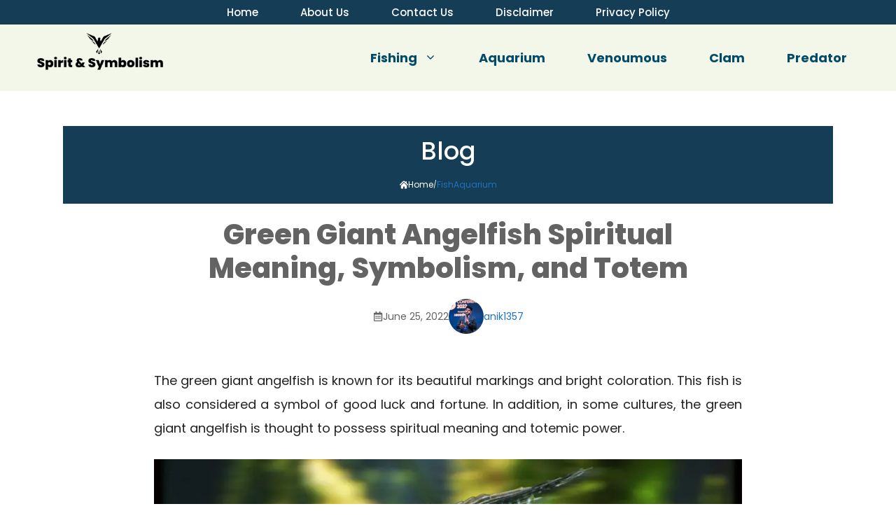

--- FILE ---
content_type: text/html; charset=utf-8
request_url: https://www.google.com/recaptcha/api2/aframe
body_size: 249
content:
<!DOCTYPE HTML><html><head><meta http-equiv="content-type" content="text/html; charset=UTF-8"></head><body><script nonce="8uJ-L8V2XfuPWRue37LbSw">/** Anti-fraud and anti-abuse applications only. See google.com/recaptcha */ try{var clients={'sodar':'https://pagead2.googlesyndication.com/pagead/sodar?'};window.addEventListener("message",function(a){try{if(a.source===window.parent){var b=JSON.parse(a.data);var c=clients[b['id']];if(c){var d=document.createElement('img');d.src=c+b['params']+'&rc='+(localStorage.getItem("rc::a")?sessionStorage.getItem("rc::b"):"");window.document.body.appendChild(d);sessionStorage.setItem("rc::e",parseInt(sessionStorage.getItem("rc::e")||0)+1);localStorage.setItem("rc::h",'1768899761290');}}}catch(b){}});window.parent.postMessage("_grecaptcha_ready", "*");}catch(b){}</script></body></html>